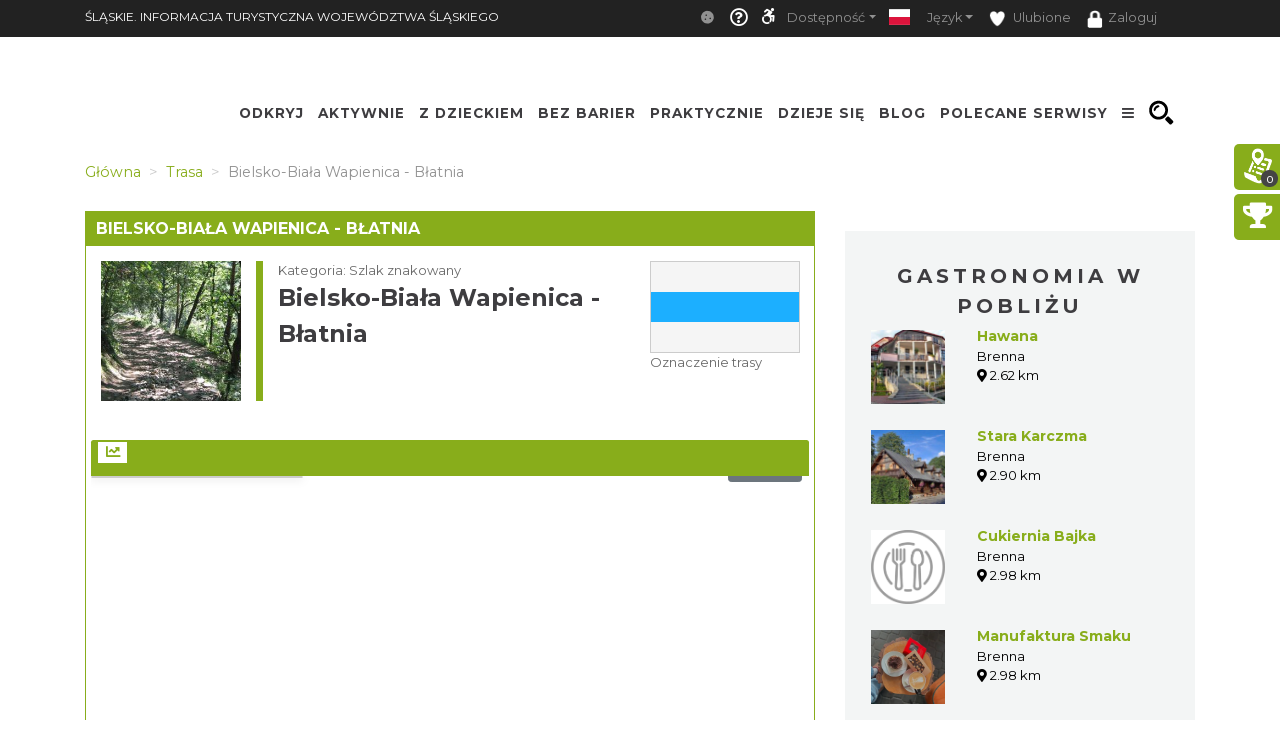

--- FILE ---
content_type: text/css
request_url: https://slaskie.travel/minify-css/styles_subpage_modules.css?234fabc
body_size: 5233
content:
.module-guidebook-show-all,.module-guidebook-title{background:#88ad1b;font-weight:700;margin-bottom:15px}.container.container-templates-full .mainImageDiv{margin-left:0;margin-right:0}.container.container-templates-full,.container.container-templates-full .row,.container.container-templates-full [class^=col]{margin:0!important;padding:0!important}.jarallax-keep-img{position:relative;z-index:0}.jarallax-keep-img>.jarallax-img{position:relative;display:block;max-width:100%;height:auto;z-index:-100}.jarallax{min-height:65vh}.container.container-templates-full{max-width:100vw}.ModuleGroupGuidebooks,.ModuleMapPoi,.ModuleSeeNearby,.ModuleSideGuidebook{padding-top:20px}.ModuleGuidebook p{text-align:justify}.ModuleSideGuidebook .module-guidebook-box-text-city{max-width:90%;text-align:justify}.ModuleGroupGuidebooks .module-guidebook-box-text-city{max-width:99%;text-align:justify}.module-guidebook-box-text-intro{-webkit-line-clamp:2;text-align:justify;display:-webkit-box;-webkit-box-orient:vertical;overflow:hidden;font-size:12px}.module-seenearby audio{margin:0 20px 10px;width:calc(100% - 40px)}.module-guidebook,.module-seenearby{margin-bottom:20px}.module-guidebook-box-text,.module-seenearby-box-text{display:inline-block;width:70%}@media (max-width:575px){.module-seenearby-box-text-city{position:relative!important}.module-seenearby-box-text-city,.module-seenearby-box-text-intro,.module-seenearby-box-text-title{padding:0 5px}}.module-seenearby-box{padding-bottom:15px}.module-seenearby-box-text-title{font-size:14px}.module-seenearby-box-text-title a{font-weight:600;color:#000}.module-seenearby-box-text-city{font-size:13px;color:#000}.ModuleGuidebook p strong{font-weight:700!important}.ModuleGuidebook .row{padding:0 5px}.ModuleSideGuidebook text{max-width:85%!important}.module-guidebook{border:1px solid #88ad1b}.module-guidebook-box{margin-bottom:15px}.module-guidebook-title{text-transform:uppercase;padding:5px 0 5px 10px;color:#fff}.module-guidebook-show-all{text-transform:lowercase;padding:5px 10px;color:#fff!important}.ModuleGuidebook .mapExport div.btn.btn-lg,.ModuleMap .mapExport div.btn.btn-lg,.ModuleSideModules .mapExport div.btn.btn-lg,.module-seenearby-title,.plannerAddText,.readContentText{text-transform:uppercase}.module-seenearby,.module-seenearby-title,.st-page-info.row{background-color:rgba(243,245,245,1)}.module-guidebook-paginator{height:2em}.module-guidebook-paginator a{text-decoration:none;color:#000;font-weight:700}.module-guidebook-paginator a:hover{cursor:pointer}.module-guidebook-box-image{text-align:center;border-right:7px solid #88ad1b;height:auto;line-height:80px;padding-right:0}.module-guidebook-box-image img{float:none!important}.module-guidebook-box-image-img{width:140px;height:140px;background-position:center;background-repeat:no-repeat;background-size:220px;margin-left:10px}.module-guidebook-box-text-title{font-size:1.5em;font-weight:bolder}.module-guidebook-box-text-title a{color:#000}.module-guidebook-box-text-city{border:0;font-size:13px;color:#696969}.module-guidebook-box-new .module-guidebook-box-image{-ms-flex:0 0 187px;flex:0 0 187px;max-width:187px}.module-guidebook-box-new .module-guidebook-box-title-box{-ms-flex:0 0 calc(75% - 170px);flex:0 0 calc(75% - 170px);max-width:calc(75% - 170px)}.module-guidebook-box-new .module-guidebook-box-route-flag{position:absolute;right:15px}.module-guidebook-box-new .module-guidebook-box-route-flag .routeFlag{float:right}.module-guidebook-box-new .module-guidebook-box-route-flag .module-guidebook-box-text-city{float:right;width:150px;padding:0}.mobile-device .module-guidebook-box-new .module-guidebook-box-title-box{flex:0 0 100%;max-width:100%;margin-top:10px}.mobile-device .module-guidebook-box-new .module-guidebook-box-image-img{margin-left:0}.mobile-device .module-guidebook-box-new .module-guidebook-box-route-flag{width:150px}.mobile-device .share-like-bottom{display:block!important}.mobile-device .share-like-bottom .d-inline-flex:first-child{width:100%!important;display:block!important}.mobile-device .share-like-bottom .d-inline-flex:first-child .float-right{float:none!important}.module-seenearby-title{padding:30px 0 5px;color:#3E3D40;text-align:center;letter-spacing:4px;font-size:1.25em;font-weight:bolder}.module-seenearby{border:unset}.module-seenearby-title-span{padding-top:10px;display:block;width:10vh;margin:auto;border-bottom:4px solid #88AD1B}#weatherWidget{background:rgba(243,245,245,1)!important}.st-page-category-text .serviceColorText{font-weight:400}.st-page-category-text,.st-page-date-text{border:0;font-weight:500;letter-spacing:1px;font-size:.9em;color:#929292}.st-document-content .page-title-text{display:inline-block;width:100%;font-weight:900;font-size:2.5rem;letter-spacing:2px;text-align:left}.sub-page-tools-box{border-bottom:1px solid #efeff0;margin-bottom:30px;padding-bottom:15px;height:fit-content;vertical-align:middle;margin-top:auto}.st-page-info{font-size:14px}.st-page-info-content{padding-bottom:20px}.st-page-info-content div{padding-left:10px}iframe{background:rgba(243,245,245,1)!important}.descriptionFontText{overflow-wrap:break-word}.descriptionFontText :not(.st-map-point-list-number):not(.st-map-point-list-name):not(i){font-family:Montserrat,sans-serif;line-height:1.5em}.serviceColorText{color:#88AD1B}.plannerAddText{font-size:12px;font-weight:600;width:fit-content}.module-seenearby-box-text-city>i{padding-right:8px}.st-page-info{padding:30px}.readContentText .fa-pause-circle,.readContentText .fa-play-circle,.readContentText .fa-volume-up{background-color:#88AD1B;color:#FFF;border-radius:16px;height:32px;width:30px;line-height:32px;margin-right:10px;text-align:center;font-size:1.2rem}.readContentText{color:#3E3D40;font-size:12px;font-weight:600}.readContentAudioContainer{display:none!important}.availability-openCloseTime{background:#f3f5f5;border:1px solid #3e3d40;padding:10px;border-radius:2px;margin-top:6px;letter-spacing:1px}.availability-openCloseTime-days{margin-bottom:15px;display:block;cursor:pointer}.availability-openCloseTime-dayName,.availability-openCloseTime-time{width:130px;display:inline-table}.availability-openCloseTime-time{text-align:center}.availability-openCloseTime-hiddenBox{display:none;position:absolute;min-width:300px;max-width:500px;z-index:2;margin-top:-1px}.availability-openCloseTime-day{transition:opacity 0s ease-in-out 0s;display:flex;height:0;opacity:0}.availability-openCloseTime-day.today,.availability-openCloseTime-days.show .availability-openCloseTime-day{height:auto;opacity:1}.availability-openCloseTime-days.show .availability-openCloseTime-day{transition:opacity .1s ease-in-out 50ms}.availability-openCloseTime-days i{margin-top:4px}.availability-openCloseTime-days.show i{display:none}.editor-map{position:relative}.ModuleGuidebook .module-map-global .mapTypes,.ModuleMap .module-map-global .mapTypes,.ModuleSideModules .module-map-global .mapTypes{position:absolute;top:0;height:5vh;width:100%;background:#88AD1B;border-top-left-radius:.2vw;border-top-right-radius:.2vw}.ModuleGuidebook .module-map-global,.ModuleSideModules .module-map-global{position:relative}.ModuleGuidebook .fullscreenText,.ModuleMap .fullscreenText,.ModuleSideModules .fullscreenText{padding-left:1vw;font-size:small;color:#FFF}.ModuleGuidebook .mapExport,.ModuleMap .mapExport,.ModuleSideModules .mapExport{background-color:#f9c619!important;color:#fff;margin-bottom:15px;width:100%;height:5vh;display:flex!important;justify-content:flex-end!important;align-items:center!important}@media screen and (max-width:575px){.ModuleGuidebook .mapExport,.ModuleMap .mapExport,.ModuleSideModules .mapExport{background-color:#f9c619!important;color:#fff;margin-bottom:15px;width:100%;height:auto!important;display:flex!important;justify-content:flex-start!important;align-items:stretch!important}}.ModuleGuidebook .module-map-global .module_map,.ModuleMap .module-map-global .module_map,.ModuleSideModules .module-map-global .module_map{padding-top:5vh}.ModuleGuidebook .module-map-global .mapTypes .fas.fa-map:before,.ModuleMap .module-map-global .mapTypes .fas.fa-map:before,.ModuleSideModules .module-map-global .mapTypes .fas.fa-map:before{content:"2D"}.ModuleGuidebook .module-map-global .mapTypes .fas.fa-globe:before,.ModuleMap .module-map-global .mapTypes .fas.fa-globe:before,.ModuleSideModules .module-map-global .mapTypes .fas.fa-globe:before{content:"3D"}.ModuleGuidebook .module-map-global .mapTypes .fas.fa-globe,.ModuleGuidebook .module-map-global .mapTypes .fas.fa-map,.ModuleMap .module-map-global .mapTypes .fas.fa-globe,.ModuleMap .module-map-global .mapTypes .fas.fa-map,.ModuleSideModules .module-map-global .mapTypes .fas.fa-globe,.ModuleSideModules .module-map-global .mapTypes .fas.fa-map{cursor:pointer;font-family:Montserrat,sans-serif}.ModuleGuidebook .module-map-global .mapTypes .changeTiles .fas.fa-map:before,.ModuleMap .module-map-global .mapTypes .changeTiles .fas.fa-map:before,.ModuleSideModules .module-map-global .mapTypes .changeTiles .fas.fa-map:before{content:"\f279"!important;color:#fff!important}.ModuleGuidebook .module-map-global .mapTypes .changeTiles .fas.fa-map,.ModuleMap .module-map-global .mapTypes .changeTiles .fas.fa-map,.ModuleSideModules .module-map-global .mapTypes .changeTiles .fas.fa-map{cursor:pointer;font-size:30px;padding-top:2px;font-family:"Font Awesome 5 Free"}.ModuleGuidebook .module-map-global .routeButtons,.ModuleMap .module-map-global .routeButtons,.ModuleSideModules .module-map-global .routeButtons{position:absolute;top:5vh;right:1vh;z-index:1;overflow:hidden;margin-top:1vh}.ModuleGuidebook .module-map-global .poiButtons,.ModuleMap .module-map-global .poiButtons,.ModuleSideModules .module-map-global .poiButtons{position:absolute;top:5vh;height:44px;right:1vh;z-index:1;overflow:hidden}.ModuleGuidebook .module-map-global .mapFullScreenButton,.ModuleGuidebook .module-map-global .mapFullScreenButton button,.ModuleMap .module-map-global .mapFullScreenButton,.ModuleMap .module-map-global .mapFullScreenButton button,.ModuleSideModules .module-map-global .mapFullScreenButton,.ModuleSideModules .module-map-global .mapFullScreenButton button{display:unset!important;margin:unset!important;padding:unset!important;color:unset!important;font-size:unset!important;font-weight:unset!important;text-decoration:unset!important;text-align:unset!important;height:unset!important;width:unset!important;line-height:unset!important;background-color:unset!important;border:unset!important;border-radius:unset!important}.mapFullScreenCloseButton{position:absolute;top:10px;z-index:1000;right:10px;width:30px;height:30px;display:none}.mapFullScreenCloseButton i{position:absolute;top:50%;left:50%;transform:translate(-50%,-50%)}.module_map:fullscreen .mapFullScreenCloseButton{display:block}.ModuleGuidebook .module-map-global .mapTypes button,.ModuleMap .module-map-global .mapTypes button,.ModuleSideModules .module-map-global .mapTypes button{background:#FFF!important;height:3vh!important;width:4vh!important;line-height:3vh!important;text-align:center!important;margin-left:1vh!important;font-size:2vh!important}.ModuleGuidebook .module-map-global .mapTypes .filterButtonsSubPage i,.ModuleMap .module-map-global .mapTypes .filterButtonsSubPage i,.ModuleSideModules .module-map-global .mapTypes .filterButtonsSubPage i{font-size:2.5vh!important}.ModuleGuidebook .module-map-global .mapTypes .filterButtonsSubPage,.ModuleMap .module-map-global .mapTypes .filterButtonsSubPage,.ModuleSideModules .module-map-global .mapTypes .filterButtonsSubPage{color:#FFF!important;font-size:small;position:absolute;right:0!important}.ModuleGuidebook .module-map-global .mapTypes .filterButtonsSubPage span:hover,.ModuleMap .module-map-global .mapTypes .filterButtonsSubPage span:hover,.ModuleSideModules .module-map-global .mapTypes .filterButtonsSubPage span:hover{cursor:pointer}.ModuleGuidebook .module-map-global .mapTypes .filterButtonsSubPage span,.ModuleMap .module-map-global .mapTypes .filterButtonsSubPage span,.ModuleSideModules .module-map-global .mapTypes .filterButtonsSubPage span{margin-right:1vh}.ModuleGuidebook .module-map-global .mapTypes .three-dim-btn,.ModuleMap .module-map-global .mapTypes .three-dim-btn,.ModuleSideModules .module-map-global .mapTypes .three-dim-btn{display:none!important}.ModuleGuidebook .module-seenearby-box img,.ModuleMap .module-seenearby-box img,.ModuleSideModules .module-seenearby-box img{max-height:6vh!important;background-size:cover!important;min-width:6vh!important;min-height:6vh!important;max-width:6vh!important}.ModuleGuidebook .margin-bottom,.ModuleMap .margin-bottom,.ModuleSideModules .margin-bottom{margin-bottom:15px}.ModuleGuidebook .a2a_svg,.ModuleMap .a2a_svg,.ModuleSideModules .a2a_svg,.a2a_count{border-radius:0!important}.a2a_kit_size_32 .col-sm-12{height:36px!important;padding:2px 0!important}.ModuleGuidebook .mapTypes .filterButtonsSubPage,.ModuleGuidebook .mapTypes .fullscreenText,.ModuleMap .mapTypes .filterButtonsSubPage,.ModuleMap .mapTypes .fullscreenText,.ModuleSideModules .mapTypes .filterButtonsSubPage,.ModuleSideModules .mapTypes .fullscreenText{font-size:small}@media (min-width:575px){.ModuleSideModules .module-seenearby-box>.col-sm-1,.ModuleSideModules .module-seenearby-box>.col-sm-10,.ModuleSideModules .module-seenearby-box>.col-sm-11,.ModuleSideModules .module-seenearby-box>.col-sm-12,.ModuleSideModules .module-seenearby-box>.col-sm-2,.ModuleSideModules .module-seenearby-box>.col-sm-3,.ModuleSideModules .module-seenearby-box>.col-sm-4,.ModuleSideModules .module-seenearby-box>.col-sm-5,.ModuleSideModules .module-seenearby-box>.col-sm-6,.ModuleSideModules .module-seenearby-box>.col-sm-7,.ModuleSideModules .module-seenearby-box>.col-sm-8,.ModuleSideModules .module-seenearby-box>.col-sm-9{padding:unset}}.additionalActions .changeTiles,.mapTypes .changeTiles{position:relative}.additionalActions .tileList,.mapTypes .tileList{display:none;position:absolute;background:#fff;color:#3E3D40;right:0;z-index:10;text-transform:none;padding:5px 0;border:2px solid;margin-top:10px}.mapTypes .tileList{left:0;right:auto}.additionalActions .tileList ul,.mapTypes .tileList ul{padding-inline-start:0;list-style:none;margin-block-end:0;white-space:nowrap}.additionalActions .tileList li,.mapTypes .tileList li{cursor:pointer;padding:0 10px;width:130px;font-size:1rem}.additionalActions .tileList li:hover,.mapTypes .tileList li:hover{font-weight:600;color:#fff}.ModuleSideModules .rating-stars ul>li.star.hover>i.fa-star,.ModuleSideModules .rating-stars ul>li.star.selected>i.fa-star,.ModuleSideModules .user-rating-average i{color:#88AD1B}.ModuleSideModules .module-seenearby-box .module-seenearby-box-image{padding-left:30px;padding-right:15px;min-width:100px}.ModuleSideModules .module-seenearby-box .module-seenearby-box-text-title{max-width:calc(100% - 30px)}.ModuleSideModules .module-background-box,.ModuleSideModules .module-background-box *{background:rgba(243,245,245,1)}.ModuleSideModules .module-background-box .flex-column{width:50%}.ModuleSideModules .module-background-box .rating-block{border:unset!important}.ModuleSideModules .badge-service-color{background-color:#88AD1B}.ModuleSideModules .user-rating-average,.ModuleSideModules .user-rating-average i{height:4rem;line-height:4rem;font-size:4rem;font-weight:900}.ModuleSideModules .rating-votes-text{font-size:1rem}.ModuleSideModules .user-rate-title{text-transform:uppercase;letter-spacing:2px;font-weight:900;font-size:1.25rem;text-align:left}.ModuleSideModules .rating-button .btn{-webkit-border-radius:unset;-moz-border-radius:unset;border-radius:unset;text-transform:uppercase;letter-spacing:2px;font-weight:700}.ModuleSideModules .seo-tags-title{text-transform:uppercase}.ModuleSideModules .seo-tags-widget{padding-top:15px;padding-bottom:15px}.olMapScrollFix span{margin-top:-5vh}.olMapScrollFix{z-index:-1000;background-color:#000;opacity:.4;color:#fff;width:100%;height:100%;display:none;position:absolute;pointer-events:none;font-weight:300;font-size:1.5rem}.ModuleSeeNearbyEvent{height:120px;overflow:hidden;width:400px}.ModuleSeeNearbyEvent .module-seenearby{position:relative;margin-bottom:0}.ModuleSeeNearbyEvent .module-seenearby .module-side-box-text-date{margin-top:0}.ModuleSeeNearbyEvent .module-seenearby div.custom-scroll{max-height:calc(60vh - 60px);overflow-x:hidden;overflow-y:auto;margin-bottom:9px}.ModuleSeeNearbyEvent .module-seenearby-title{padding-top:10px}.module-seenearby-event-button{text-align:center;background-color:rgba(243,245,245,1);padding:10px 0 15px;width:100%;top:60px;left:50%;transform:translateX(-50%);position:absolute}.ModuleSeeNearbyEvent.show{height:auto;margin-top:10px;max-height:70vh;overflow-y:auto}.ModuleSeeNearbyEvent.show .module-seenearby-event-button{position:inherit;transform:inherit;left:0;top:0;padding-top:0}.ModuleSeeNearbyEvent .module-seenearby-event-button span:last-child,.ModuleSeeNearbyEvent.show .module-seenearby-event-button span:first-child{display:none}.ModuleSeeNearbyEvent .module-seenearby-event-button span:first-child,.ModuleSeeNearbyEvent.show .module-seenearby-event-button span:last-child{display:inherit}@media (min-width:993px){.ModuleSeeNearbyEvent{position:absolute;margin-top:-15px;top:0;z-index:1;padding-top:0;right:0;margin-right:15px}.st-document-content .page-title-text.event-margin,.st-document-content .sub-page-tools-box.event-margin{width:calc(100% - 400px)}}.moduleRouteRiver,.moduleRouteRiver:empty{background:#fff;width:100%;position:relative}@media (max-width:442px){.planner-add-button i,.readContentText .fa-volume-up{margin-right:5px}}@media (max-width:575px){.ModuleSideModules .module-seenearby-box .module-seenearby-box-image{padding-left:15px}.module-seenearby-image{height:12vh;max-height:12vh}.ModuleSideModules .module-seenearby-box .module-seenearby-box-text-title{padding-right:15px;max-width:100%}.module-seenearby-box-text-title{padding-top:4px}}.module-rout-box-text p iframe{max-width:100%}.module-guidebook-paginator .st-mobile-group-guidebooks-all:only-child{margin-left:auto;margin-right:auto}.moduleRouteRiver{padding:30px 10px}.moduleRouteRiver:empty{padding:0 10px}.moduleRouteRiver .river{margin:0 calc(35% - 6px);width:5px;background-color:#4169e1;position:relative}.moduleRouteRiver .river.hover{background-color:#7094ff;margin:0 calc(35% - 7px);width:7px;box-shadow:0 0 15px 0 #666}.moduleRouteRiver .river .riverName span{font-weight:700}.moduleRouteRiver .point{position:absolute;left:35%;transform:translate(-50%,-50%);margin-top:30px;pointer-events:none}.dots-container,.moduleRouteRiver .point .pointName{position:absolute;transform:translateY(-50%);top:50%}.moduleRouteRiver .point .pointName{margin-left:25px;font-size:12px!important;line-height:1;width:170px}.moduleRouteRiver .point .pointName span{font-weight:700}.moduleRouteRiver .point img{width:30px}.moduleRouteRiver .point-8 .pointName{display:none}.moduleRouteRiver .point-8{margin-left:20px}.moduleRouteRiver .point-8 img{width:20px}.moduleRouteRiver .point-arrow img{width:18px}.module_river{left:calc(3% + 5vh - 20px);padding:20px 20px 20px 10px;min-width:390px;height:80vh;max-height:80vh;background:0 0;box-shadow:none;pointer-events:none}.module_river .module_river_content{height:0;padding:0;background:#fff}.module_river_tab_name{pointer-events:initial;box-shadow:3px 3px 15px 1px rgb(0 0 0 / 75%)}.module_river_tab_name button{cursor:pointer;text-transform:uppercase;font-weight:700;color:#fff;width:100%;text-align:left;padding:3px 10px}.module_river_tab_name i{float:right;font-size:22px;padding-top:1px}.module_river_tab{width:100%;pointer-events:initial;max-height:calc(100% - 220px);overflow-y:auto;overflow-x:hidden;margin-bottom:30px;-webkit-box-shadow:4px 6px 10px -2px rgb(0 0 0 / 75%);-moz-box-shadow:4px 6px 10px -2px rgba(0,0,0,.75);box-shadow:4px 6px 10px -2px rgb(0 0 0 / 75%);border:none}.module_river .module_river_tab:last-child{margin-bottom:0}.module_river .module_river_tab_name.open+.module_river_tab{border:3px solid #000}.module_river .module_river_tab_name.open+.module_river_tab .module_river_content{height:auto;padding:5px 10px}.module_river .module_river_tab_name.open+.module_river_tab .module_river_content.moduleRouteRiver{padding:30px 10px}.dots-container{left:-30px;text-align:right}.dots-container i,.legend-dots i{display:inline-block;width:5px;height:5px;background:#000;border-radius:5px;margin-right:2px}.dots-container div{height:8px;font-size:8px!important}.dots-container .color-black i,.legend-dots .color-black i{background:#000}.dots-container .color-red i,.legend-dots .color-red i{background:red}.dots-container .color-green i,.legend-dots .color-green i{background:green}.legend-name{padding:5px;font-weight:500;text-transform:uppercase;font-size:16px}.legend-dots,.legend-info{font-size:10px}.legend-box{margin-bottom:10px}.legend-dots-container{width:25px;display:inline-block;text-align:right;margin-left:50px}.legend-icon{font-size:14px;display:flex;align-items:center;margin-bottom:5px}.legend-icon img{width:40px;margin-right:10px}.legend-stage{position:relative;padding:5px 0;min-height:38px;display:flex;flex-wrap:wrap}.legend-stage button{cursor:pointer;margin-right:10px}.legend-stage span{width:calc(100% - 90px);text-align:left;line-height:1.2;cursor:pointer;font-size:14px;min-height:22px}.legend-stage .btn-toggle{margin-left:auto;margin-right:4px}.legend-stage .legend-stage-description.canoe-box-info{display:none}.legend-stage .legend-stage-description:not(.canoe-box-info){display:none;margin:10px 40px 5px 25px;padding-bottom:5px;font-size:13px;flex-basis:100%;border-bottom:1px solid}.legend-stage .btn-toggle.show i{transform:rotate(180deg)}.legend-stage .btn-toggle.show+.legend-stage-description{display:block}.legend-stage>*{display:flex;align-items:center}.legend-stage .legend-dots{position:absolute;width:25px;margin-left:10px;line-height:.9;text-align:right}.module_river_tab .stage-planner-parts{padding:0 10px}.module_river_tab .stage-planner-details{margin-top:15px}.module_river_tab .stage-planner-editor-row{padding:3px 0;font-weight:500}.module_river_tab .stage-planner-details-row .stage-planner-details-value span{font-weight:500}.module_river_tab .stage-planner-details-row .stage-planner-details-value span:first-child{margin-right:2px}.module_river_tab .stage-planner-details-row .stage-planner-details-label{margin-right:10px;width:110px;display:inline-block}.module_river_tab .stage-planner-editor-row button:not(.btn-add){margin-right:10px;cursor:pointer;color:#dc3545}.module_river_tab .stage-planner-editor-row.legend-name button:not(.btn-add){position:absolute;right:0}.module_river_tab .stage-planner-editor-row.legend-name{position:relative}.module_river_tab .stage-planner-editor-row:not(:first-child,:last-child) button:not(.btn-add){cursor:not-allowed;opacity:.5}.module_river_tab .stage-planner-editor-row .btn-add{cursor:pointer;margin-left:10px;font-weight:600;text-transform:uppercase;letter-spacing:1px}.module_river_tab .stage-planner-editor-row .btn-add i{margin-right:10px;color:#28a745}.module_river_tab .stage-planner-editor-row .btn-add:hover{text-decoration:underline}.moduleRiverDescription{display:none}.moduleRiverDescription .canoe-box-nav{border-bottom:2px solid;padding:5px 0}.moduleRiverDescription .canoe-box-nav button{padding:0 10px}.moduleRiverDescription .canoe-box-nav span{border-left:2px solid;padding-left:10px;font-weight:500}.canoe-box-info .canoe-description-content{overflow:hidden;font-size:14px}.canoe-box-info>div{padding:10px 5px 0}.canoe-box-info .canoe-description-title{font-weight:700;width:100%;text-align:left;position:relative}.canoe-box-info .canoe-description-title i{position:absolute;right:10px}.canoe-box-info .canoe-description-title.show i{transform:rotate(90deg)}.canoe-box-info .canoe-description-title.show+.canoe-description-content{height:auto;font-size:14px}div.module_river_content.moduleRouteStages>div.legend-stage>div.legend-stage-description.canoe-box-info>div.canoe-description-content{margin-left:20px}.module_river_tab .removeUserMapPoint{margin-right:10px;cursor:pointer;color:#dc3545;position:absolute;right:0;top:50%;transform:translateY(-50%);pointer-events:auto}.module_river_tab .removeUserMapPoint:disabled{cursor:not-allowed;opacity:.5}.offer-reservation-process .form-check-input{width:18px;height:18px;margin-top:2px;margin-left:-24px}.offer-reservation-process .form-check-label{margin-left:20px}.offer-reservation-process label:not(.form-check-label){width:100%;text-align:right;margin-right:10px;margin-bottom:0;vertical-align:middle;margin-top:7px}.offer-reservation-process .form-control[type=file]{height:44px}.offer_calendar{max-width:400px;margin:0 auto}.offer_calendar .event-styled div[class*=bg-]{display:block;color:#fff;border-radius:.25rem;cursor:pointer}.modal[id*=zabuto_calendar] .modal-header button{position:absolute;right:1rem}.modal[id*=zabuto_calendar] .modal-footer{display:none}.modal[id*=zabuto_calendar] .modal-body div{line-height:2.6}.modal[id*=zabuto_calendar] .modal-body span{font-weight:500;margin-left:10px;width:270px;display:inline-block}.stage-planner-editor-row.legend-name.remove-route{height:24px}.moduleRouteRiver .bike-route .riverName{position:absolute;top:50%;transform:translate(0,-50%);left:-284px;font-size:12px!important;line-height:1}.moduleRouteRiver .bike-route{margin:0 calc(100% - 6px);width:5px;background-color:#4169e1;position:relative}.moduleRouteRiver .bike-route.hover{background-color:#7094ff;margin:0 calc(100% - 7px);width:7px;box-shadow:0 0 15px 0 #666}.moduleRouteRiver .river .riverName{position:absolute;top:50%;left:50%;transform:translate(-50%,-50%);margin-left:-50px;font-size:12px!important;line-height:1}.moduleRouteRiver .bike-route .riverName span{font-weight:700}.route-type-container{display:inline-block}.route-type-container img{width:24px}.route-name-container{display:inline-block;margin-left:8px;width:250px}.is_bike_route{max-width:390px!important}.module_bike_routes_content .legend-icon img{fill:#fbc02d}.legend-stage.bike-route-stage span{width:calc(100% - 45px);text-align:left;line-height:1.2;cursor:pointer;font-size:14px;min-height:22px}.legend-icon.bike-route-icon{font-size:14px;display:flex;align-items:center;margin-bottom:10px}.legend-icon.bike-route-icon img{width:34px;margin-right:10px}#bike_part_info{position:absolute;height:1px;width:1px;z-index:100}.custom-bike-road-tooltip .tooltip-inner{background-color:#fff!important;color:#000!important}.tooltip.in{opacity:1}.tooltip.top .tooltip-arrow{border-top-color:#000}.tooltip-inner{border:2px solid #000}